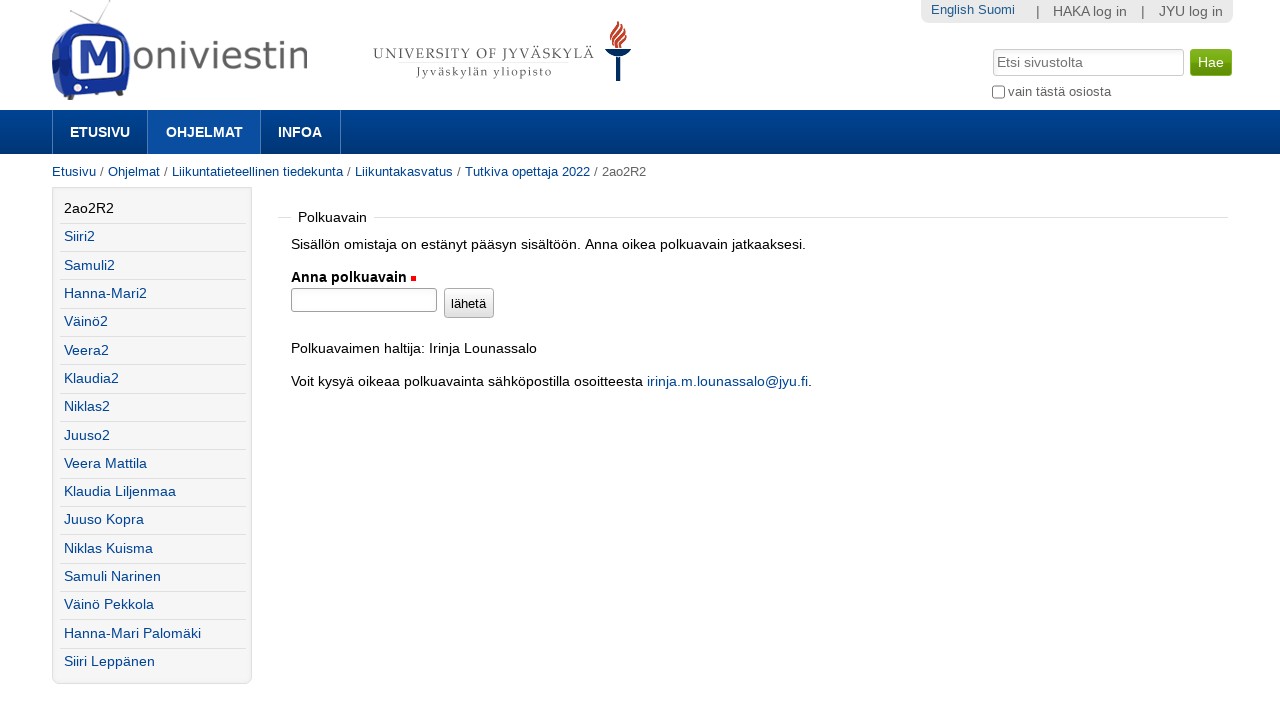

--- FILE ---
content_type: text/html;charset=utf-8
request_url: https://m3.jyu.fi/jyumv/ohjelmat/sport/liikunta/tutkiva-opettaja-2022/2ao2r2/pathkey-requester?original_url=https%3A%2F%2Fm3.jyu.fi%2Fjyumv%2Fohjelmat%2Fsport%2Fliikunta%2Ftutkiva-opettaja-2022%2F2ao2r2%2Fmediaview%3Fset_language%3Den%26cl%3Den
body_size: 24465
content:
<!DOCTYPE html PUBLIC "-//W3C//DTD XHTML 1.0 Transitional//EN" "http://www.w3.org/TR/xhtml1/DTD/xhtml1-transitional.dtd"><html xmlns="http://www.w3.org/1999/xhtml" lang="fi" xml:lang="fi">
<head>
    <meta http-equiv="Content-Type" content="text/html; charset=utf-8" />

    
        <base href="https://m3.jyu.fi/jyumv/ohjelmat/sport/liikunta/tutkiva-opettaja-2022/2ao2r2/" /><!--[if lt IE 7]></base><![endif]-->
    

    
        <link rel="alternate" type="application/atom+xml" href="https://m3.jyu.fi/jyumv/ohjelmat/sport/liikunta/tutkiva-opettaja-2022/2ao2r2/@@atom" title="2ao2R2 - ATOM feed" />
<meta content="Kurssin videoita" name="DC.description" /><meta content="Kurssin videoita" name="description" /><meta content="text/plain" name="DC.format" /><meta content="Ohjelma" name="DC.type" /><meta content="2022/09/21 - " name="DC.date.valid_range" /><meta content="2022-11-04T12:52:53+02:00" name="DC.date.modified" /><meta content="2022-09-20T12:40:49+02:00" name="DC.date.created" />
<!-- this page has no js translations -->

  
    <link rel="stylesheet" type="text/css" media="screen" href="https://m3.jyu.fi/jyumv/portal_css/M3Theme/reset-cachekey-d43406984e10d71c750c064823656a58.css" />
    <style type="text/css" media="screen">@import url(https://m3.jyu.fi/jyumv/portal_css/M3Theme/resourceplone.formwidget.autocompletejquery.autocomplete-cachekey-088d00219348297e252918bc19c6559c.css);</style>
    <link rel="stylesheet" type="text/css" href="https://m3.jyu.fi/jyumv/portal_css/M3Theme/base-cachekey-e9deb91a304b33b4e8beddbd3f57eeac.css" />
    <link rel="stylesheet" type="text/css" href="https://m3.jyu.fi/jyumv/portal_css/M3Theme/resourcejyu.tinymceoembedcssno-iframe-borders-cachekey-99db0f6d3a74c0410cbe94f98bb50cbe.css" />
    <link rel="stylesheet" type="text/css" media="screen" href="https://m3.jyu.fi/jyumv/portal_css/M3Theme/++resource++jyu.autodelete/css/style.css" title="Styles for warning viewlets in jyu.autodelete" />
    <style type="text/css" media="screen">@import url(https://m3.jyu.fi/jyumv/portal_css/M3Theme/++resource++jyu.m3.personalmediapages/css/easyaddportlet.css);</style>
    <link rel="stylesheet" type="text/css" media="screen" href="https://m3.jyu.fi/jyumv/portal_css/M3Theme/resourceplone.app.jquerytools.dateinput-cachekey-446e94cc3d824dedee97631e8fe3ee04.css" />
    <style type="text/css" media="screen">@import url(https://m3.jyu.fi/jyumv/portal_css/M3Theme/resourcejyu.rsslisting.stylesrsslisting-cachekey-5da169d4f3a621055a32d1b31a3aa283.css);</style>
    <link rel="stylesheet" type="text/css" href="https://m3.jyu.fi/jyumv/portal_css/M3Theme/resourcejyu.pathkeycsspathkey-cachekey-205fbccb87eb59a575cbefc38bbbca48.css" />
    <link rel="stylesheet" type="text/css" href="https://m3.jyu.fi/jyumv/portal_css/M3Theme/themejyu.theme2011dzstyle-cachekey-29b77856e65cf90796c5095312411a51.css" />
    <link rel="stylesheet" type="text/css" href="https://m3.jyu.fi/jyumv/portal_css/M3Theme/++resource++collective.fontawesome/css/font-awesome.min.css" />

  
  
    <script type="text/javascript" src="https://m3.jyu.fi/jyumv/portal_javascripts/M3Theme/resourceplone.app.jquery-cachekey-b4a677594797a495ed3a6328224846b6.js"></script>
    <script type="text/javascript" src="https://m3.jyu.fi/jyumv/portal_javascripts/M3Theme/resourceplone.formwidget.autocompletejquery.autocomplete.min-cachekey-0a3fa2dd71783e8ed7ed5d348f1c8581.js"></script>
    <script type="text/javascript" src="https://m3.jyu.fi/jyumv/portal_javascripts/M3Theme/resourcejyu.m3.mediajs3rdpartyprettyprint-cachekey-880e4efe72a2c5462a612fc4b23ece9a.js"></script>
    <script type="text/javascript" src="https://m3.jyu.fi/jyumv/portal_javascripts/M3Theme/resourcejyu.m3.mediajs3rdpartyvideojs.ga-cachekey-2b88e07ba1e86c93d32d10ee2fd5c44c.js"></script>


<title>2ao2R2 — Moniviestin</title>
        
    <link rel="canonical" href="https://m3.jyu.fi/jyumv/ohjelmat/sport/liikunta/tutkiva-opettaja-2022/2ao2r2" />
    <script type="text/javascript">
    if (window.jQuery !== undefined) { jQuery(function($) {
      if ($.datepick !== undefined) {
        var lt = String.fromCharCode(60),
            gt = String.fromCharCode(62),
        options = {
          yearRange: 'c-25:c+5', firstDay: 1,
          showTrigger: lt + 'button type="button" class="datepick"' + gt +
                       lt + 'img src="https://m3.jyu.fi/jyumv/popup_calendar.png" alt="" /' + gt +
                       lt + '/button' + gt
        };
        $.datepick.setDefaults($.datepick.regional['fi']);
        $(".date-widget, .datetime-widget").parent().datepick_z3cform(options);
      }
    })};
    </script>


    
    <link rel="apple-touch-icon" href="https://m3.jyu.fi/jyumv/touch_icon.png" />


<script type="text/javascript">
        jQuery(function($){
            if (typeof($.datepicker) != "undefined"){
              $.datepicker.setDefaults(
                jQuery.extend($.datepicker.regional['fi'],
                {dateFormat: 'dd.mm.yy'}));
            }
        });
        </script>




    <link rel="search" href="https://m3.jyu.fi/jyumv/@@search" title="Etsi tältä sivustolta" />


<link rel="alternate" type="application/rss+xml" href="https://m3.jyu.fi/jyumv/feed?path=/jyumv/ohjelmat/sport/liikunta/tutkiva-opettaja-2022/2ao2r2" title="2ao2R2 - RSS Feed for latest items" />

        
        
        
        
        

        
        <meta name="generator" content="Plone - http://plone.org" />
    

  
  <meta name="viewport" content="initial-scale=1" />
  <link rel="shortcut icon" type="image/x-icon" href="/jyumv/++theme++jyu.theme2011dz/images/favicon.ico" />
  <script type="text/javascript" src="https://use.typekit.com/kqo4yzt.js"></script>
  <script type="text/javascript">try{Typekit.load();}catch(e){}</script>
<meta property="og:image" content="https://m3.jyu.fi/jyumv/++resource++jyu.m3.media/images/program.png" /></head>

<body dir="ltr" class="template-pathkey-requester portaltype-jyu-m3-media-content-program site-jyumv section-ohjelmat subsection-sport subsection-sport-liikunta subsection-sport-liikunta-tutkiva-opettaja-2022 icons-on userrole-anonymous"><div id="top"></div><div id="above-navbar">
  <div id="above-navbar-wrapper" class="page-width-magic">
    <div id="above-navbar-content" class="cell position-0 width-16">
      
    <p class="hiddenStructure">
  <a accesskey="2" href="https://m3.jyu.fi/jyumv/ohjelmat/sport/liikunta/tutkiva-opettaja-2022/2ao2r2/pathkey-requester?original_url=https%3A%2F%2Fm3.jyu.fi%2Fjyumv%2Fohjelmat%2Fsport%2Fliikunta%2Ftutkiva-opettaja-2022%2F2ao2r2%2Fmediaview%3Fset_language%3Den%26cl%3Den#content">Siirry sisältöön.</a> |

  <a accesskey="6" href="https://m3.jyu.fi/jyumv/ohjelmat/sport/liikunta/tutkiva-opettaja-2022/2ao2r2/pathkey-requester?original_url=https%3A%2F%2Fm3.jyu.fi%2Fjyumv%2Fohjelmat%2Fsport%2Fliikunta%2Ftutkiva-opettaja-2022%2F2ao2r2%2Fmediaview%3Fset_language%3Den%26cl%3Den#portal-globalnav">Siirry navigointiin</a>
</p>








<div id="portal-logos">

  <span>
    <a title="Moniviestin" accesskey="1" href="https://m3.jyu.fi/jyumv">
        <img alt="moniviestinlogo" src="https://m3.jyu.fi/jyumv/moniviestinlogo.png" />
    </a>
  </span>
</div>

    <p class="hiddenStructure">Navigation</p>

    



    </div>
  </div>
</div><div id="navbar">
  <div id="navbar-wrapper" class="page-width-magic">
    <div id="navbar-positioning" class="cell position-0 width-16">
      <a class="mobile-link mobile-link-sections">Sections</a>
      <a class="mobile-link mobile-link-search">Search</a>
      <ul id="navbar-content" class="hide-on-mobile mobile-transition"><li id="portaltab-index_html" class="plain"><a href="https://m3.jyu.fi/jyumv" title="">Etusivu</a></li><li id="portaltab-vanhat-ohjelmat-linkki" class="selected"><a href="https://m3.jyu.fi/jyumv/ohjelmat" title="Vanhat ohjelmat Moniviestimessä organisaatiorakenteen mukaan">Ohjelmat</a></li><li id="portaltab-info-linkki" class="plain"><a href="https://m3.jyu.fi/jyumv/ohjeet" title="Mikä Moniviestin? Infoa ja ohjeita.">Infoa</a></li></ul>
    </div>
  </div>
</div><div id="jyu-search-tools-wrapper" class="hide-on-mobile mobile-transition">
  <div id="portal-searchbox-wrapper" class="page-width-magic"> <div id="portal-searchbox">

    <form id="searchGadget_form" action="https://m3.jyu.fi/jyumv/@@search">

        <div class="LSBox">
        <label class="hiddenStructure" for="searchGadget">Hae</label>

        <input name="SearchableText" type="text" size="18" title="Etsi sivustolta" placeholder="Etsi sivustolta" accesskey="4" class="searchField" id="searchGadget" />

        <input class="searchButton" type="submit" value="Hae" />

        <div class="searchSection">
            <input id="searchbox_currentfolder_only" class="noborder" type="checkbox" name="path" value="/jyumv/ohjelmat/sport/liikunta/tutkiva-opettaja-2022/2ao2r2" />
            <label for="searchbox_currentfolder_only" style="cursor: pointer">vain tästä osiosta</label>
        </div>

        <div class="LSResult" id="LSResult"><div class="LSShadow" id="LSShadow"></div></div>
        </div>
    </form>

    <div id="portal-advanced-search" class="hiddenStructure">
        <a href="https://m3.jyu.fi/jyumv/@@search" accesskey="5">Laajennettu haku...</a>
    </div>

</div></div>
</div><div id="below-navbar" class="page-width-magic">
  <div id="above-content" class="row">
    <div id="breadcrumbs" class="cell position-0 width-16">

    
    <span id="breadcrumbs-home">
        <a href="https://m3.jyu.fi/jyumv">Etusivu</a>
        <span class="breadcrumbSeparator">
            /
            
        </span>
    </span>
    <span id="breadcrumbs-1" dir="ltr">
        
            <a href="https://m3.jyu.fi/jyumv/ohjelmat">Ohjelmat</a>
            <span class="breadcrumbSeparator">
                /
                
            </span>
            
         
    </span>
    <span id="breadcrumbs-2" dir="ltr">
        
            <a href="https://m3.jyu.fi/jyumv/ohjelmat/sport">Liikuntatieteellinen tiedekunta</a>
            <span class="breadcrumbSeparator">
                /
                
            </span>
            
         
    </span>
    <span id="breadcrumbs-3" dir="ltr">
        
            <a href="https://m3.jyu.fi/jyumv/ohjelmat/sport/liikunta">Liikuntakasvatus</a>
            <span class="breadcrumbSeparator">
                /
                
            </span>
            
         
    </span>
    <span id="breadcrumbs-4" dir="ltr">
        
            <a href="https://m3.jyu.fi/jyumv/ohjelmat/sport/liikunta/tutkiva-opettaja-2022">Tutkiva opettaja 2022</a>
            <span class="breadcrumbSeparator">
                /
                
            </span>
            
         
    </span>
    <span id="breadcrumbs-5" dir="ltr">
        
            
            
            <span id="breadcrumbs-current">2ao2R2</span>
         
    </span>

</div>
    
  </div>

  <div id="portal-columns" class="row">
    <div id="column-content" class="cell position-3 width-13">
      <div id="viewlet-above-content">


</div><dl class="portalMessage info" id="kssPortalMessage" style="display:none">
        <dt>Info</dt>
        <dd></dd>
    </dl><div id="content">

                            

                            <div>
  <div>
    <form action="https://m3.jyu.fi/jyumv/ohjelmat/sport/liikunta/tutkiva-opettaja-2022/2ao2r2/pathkey-requester?original_url=https%3A%2F%2Fm3.jyu.fi%2Fjyumv%2Fohjelmat%2Fsport%2Fliikunta%2Ftutkiva-opettaja-2022%2F2ao2r2%2Fmediaview%3Fset_language%3Den%26cl%3Den" method="post" enctype="multipart/form-data" id="zc.page.browser_form" class="kssattr-formname-pathkey-requester">

      <div id="viewspace">
        

        

        <p></p>

        
          
        

        

        <fieldset>

          <legend>Polkuavain</legend>

          

            <p>Sisällön omistaja on estänyt pääsyn sisältöön. Anna oikea polkuavain jatkaaksesi.</p>

            <div class="field kssattr-fieldname-form.pathkey " id="formfield-form-pathkey">

              <label for="form.pathkey">
                <span>Anna polkuavain</span>
              </label>

              <span class="fieldRequired" title="Pakollinen">(Pakollinen)</span>

              

              

              <div class="fieldErrorBox"></div>

              <div class="widget formlibInlineValidation pathkey-field"><input class="passwordType" id="form.pathkey" name="form.pathkey" size="20" type="password" value="" /></div>
              <!-- Stupid stupid fix for IE to send form with enter -->
              <input type="text" style="display: none;" />
              <div id="actionsView">
                <span class="actionButtons">
                  <input type="submit" id="form.actions.send" name="form.actions.send" value="lähetä" class="context pathkey-send" />
                </span>
              </div>
              
            </div>
          

          
            
              
                <p>Polkuavaimen haltija: Irinja Lounassalo</p>
              

              
                <p>Voit kysyä oikeaa polkuavainta sähköpostilla osoitteesta <a href="mailto:irinja.m.lounassalo@jyu.fi">irinja.m.lounassalo@jyu.fi</a>.</p>
              
            

            
          

          

        </fieldset>
      </div>
    </form>

    
  </div>
</div>
                        </div>
    
</div>
    <div id="column-one" class="cell position-0 width-3">
            
                
<div class="portletWrapper" data-portlethash="706c6f6e652e6c656674636f6c756d6e0a636f6e746578740a2f6a79756d760a6e617669676174696f6e" id="portletwrapper-706c6f6e652e6c656674636f6c756d6e0a636f6e746578740a2f6a79756d760a6e617669676174696f6e">
<dl class="portlet portletNavigationTree">

    <dt class="portletHeader hiddenStructure">
        <span class="portletTopLeft"></span>
        <a href="https://m3.jyu.fi/jyumv/sitemap" class="tile">Navigointi</a>
        <span class="portletTopRight"></span>
    </dt>

    <dd class="portletItem lastItem">
        <ul class="navTree navTreeLevel0">
            <li class="navTreeItem navTreeTopNode navTreeCurrentNode section-2ao2r2">
                <div>
                   <a href="https://m3.jyu.fi/jyumv/ohjelmat/sport/liikunta/tutkiva-opettaja-2022/2ao2r2" class="contenttype-jyu-m3-media-content-program navTreeCurrentItem" title="Kurssin videoita">
                   <img width="16" height="16" src="https://m3.jyu.fi/jyumv/++resource++jyu.m3.media/images/program.png" alt="Program" />
                   
                   2ao2R2
                   </a>
                </div>
            </li>
            



<li class="navTreeItem visualNoMarker section-siiri2">

    


        <a href="https://m3.jyu.fi/jyumv/ohjelmat/sport/liikunta/tutkiva-opettaja-2022/2ao2r2/siiri2" class="state-published contenttype-jyu-m3-media-content-mediapage" title="261022">
            <img width="16" height="16" src="https://m3.jyu.fi/jyumv/++resource++jyu.m3.media/images/video.png" alt="Mediasivu" />
            <span>Siiri2</span>
        </a>

        

    
</li>


<li class="navTreeItem visualNoMarker section-samuli2">

    


        <a href="https://m3.jyu.fi/jyumv/ohjelmat/sport/liikunta/tutkiva-opettaja-2022/2ao2r2/samuli2" class="state-published contenttype-jyu-m3-media-content-mediapage" title="261022">
            <img width="16" height="16" src="https://m3.jyu.fi/jyumv/++resource++jyu.m3.media/images/video.png" alt="Mediasivu" />
            <span>Samuli2</span>
        </a>

        

    
</li>


<li class="navTreeItem visualNoMarker section-hanna-mari2">

    


        <a href="https://m3.jyu.fi/jyumv/ohjelmat/sport/liikunta/tutkiva-opettaja-2022/2ao2r2/hanna-mari2" class="state-published contenttype-jyu-m3-media-content-mediapage" title="261022">
            <img width="16" height="16" src="https://m3.jyu.fi/jyumv/++resource++jyu.m3.media/images/video.png" alt="Mediasivu" />
            <span>Hanna-Mari2</span>
        </a>

        

    
</li>


<li class="navTreeItem visualNoMarker section-vaino2">

    


        <a href="https://m3.jyu.fi/jyumv/ohjelmat/sport/liikunta/tutkiva-opettaja-2022/2ao2r2/vaino2" class="state-published contenttype-jyu-m3-media-content-mediapage" title="261022">
            <img width="16" height="16" src="https://m3.jyu.fi/jyumv/++resource++jyu.m3.media/images/video.png" alt="Mediasivu" />
            <span>Väinö2</span>
        </a>

        

    
</li>


<li class="navTreeItem visualNoMarker section-veera2">

    


        <a href="https://m3.jyu.fi/jyumv/ohjelmat/sport/liikunta/tutkiva-opettaja-2022/2ao2r2/veera2" class="state-published contenttype-jyu-m3-media-content-mediapage" title="041122">
            <img width="16" height="16" src="https://m3.jyu.fi/jyumv/++resource++jyu.m3.media/images/video.png" alt="Mediasivu" />
            <span>Veera2</span>
        </a>

        

    
</li>


<li class="navTreeItem visualNoMarker section-klaudia2">

    


        <a href="https://m3.jyu.fi/jyumv/ohjelmat/sport/liikunta/tutkiva-opettaja-2022/2ao2r2/klaudia2" class="state-published contenttype-jyu-m3-media-content-mediapage" title="041122">
            <img width="16" height="16" src="https://m3.jyu.fi/jyumv/++resource++jyu.m3.media/images/video.png" alt="Mediasivu" />
            <span>Klaudia2</span>
        </a>

        

    
</li>


<li class="navTreeItem visualNoMarker section-niklas2">

    


        <a href="https://m3.jyu.fi/jyumv/ohjelmat/sport/liikunta/tutkiva-opettaja-2022/2ao2r2/niklas2" class="state-published contenttype-jyu-m3-media-content-mediapage" title="041122">
            <img width="16" height="16" src="https://m3.jyu.fi/jyumv/++resource++jyu.m3.media/images/video.png" alt="Mediasivu" />
            <span>Niklas2</span>
        </a>

        

    
</li>


<li class="navTreeItem visualNoMarker section-juuso2">

    


        <a href="https://m3.jyu.fi/jyumv/ohjelmat/sport/liikunta/tutkiva-opettaja-2022/2ao2r2/juuso2" class="state-published contenttype-jyu-m3-media-content-mediapage" title="041122">
            <img width="16" height="16" src="https://m3.jyu.fi/jyumv/++resource++jyu.m3.media/images/video.png" alt="Mediasivu" />
            <span>Juuso2</span>
        </a>

        

    
</li>


<li class="navTreeItem visualNoMarker section-veera-mattila">

    


        <a href="https://m3.jyu.fi/jyumv/ohjelmat/sport/liikunta/tutkiva-opettaja-2022/2ao2r2/veera-mattila" class="state-published contenttype-jyu-m3-media-content-mediapage" title="200922">
            <img width="16" height="16" src="https://m3.jyu.fi/jyumv/++resource++jyu.m3.media/images/video.png" alt="Mediasivu Octet Stream" />
            <span>Veera Mattila</span>
        </a>

        

    
</li>


<li class="navTreeItem visualNoMarker section-klaudia-liljenmaa">

    


        <a href="https://m3.jyu.fi/jyumv/ohjelmat/sport/liikunta/tutkiva-opettaja-2022/2ao2r2/klaudia-liljenmaa" class="state-published contenttype-jyu-m3-media-content-mediapage" title="200922">
            <img width="16" height="16" src="https://m3.jyu.fi/jyumv/++resource++jyu.m3.media/images/video.png" alt="Mediasivu Octet Stream" />
            <span>Klaudia Liljenmaa</span>
        </a>

        

    
</li>


<li class="navTreeItem visualNoMarker section-juuso1">

    


        <a href="https://m3.jyu.fi/jyumv/ohjelmat/sport/liikunta/tutkiva-opettaja-2022/2ao2r2/juuso1" class="state-published contenttype-jyu-m3-media-content-mediapage" title="200922">
            <img width="16" height="16" src="https://m3.jyu.fi/jyumv/++resource++jyu.m3.media/images/video.png" alt="Mediasivu" />
            <span>Juuso Kopra</span>
        </a>

        

    
</li>


<li class="navTreeItem visualNoMarker section-niklas-kuisma">

    


        <a href="https://m3.jyu.fi/jyumv/ohjelmat/sport/liikunta/tutkiva-opettaja-2022/2ao2r2/niklas-kuisma" class="state-published contenttype-jyu-m3-media-content-mediapage" title="200922">
            <img width="16" height="16" src="https://m3.jyu.fi/jyumv/++resource++jyu.m3.media/images/video.png" alt="Mediasivu Octet Stream" />
            <span>Niklas Kuisma</span>
        </a>

        

    
</li>


<li class="navTreeItem visualNoMarker section-samuli-narinen">

    


        <a href="https://m3.jyu.fi/jyumv/ohjelmat/sport/liikunta/tutkiva-opettaja-2022/2ao2r2/samuli-narinen" class="state-published contenttype-jyu-m3-media-content-mediapage" title="290922">
            <img width="16" height="16" src="https://m3.jyu.fi/jyumv/++resource++jyu.m3.media/images/video.png" alt="Mediasivu" />
            <span>Samuli Narinen</span>
        </a>

        

    
</li>


<li class="navTreeItem visualNoMarker section-vaino-pekkola">

    


        <a href="https://m3.jyu.fi/jyumv/ohjelmat/sport/liikunta/tutkiva-opettaja-2022/2ao2r2/vaino-pekkola" class="state-published contenttype-jyu-m3-media-content-mediapage" title="290922">
            <img width="16" height="16" src="https://m3.jyu.fi/jyumv/++resource++jyu.m3.media/images/video.png" alt="Mediasivu Octet Stream" />
            <span>Väinö Pekkola</span>
        </a>

        

    
</li>


<li class="navTreeItem visualNoMarker section-hanna-mari-palomaki">

    


        <a href="https://m3.jyu.fi/jyumv/ohjelmat/sport/liikunta/tutkiva-opettaja-2022/2ao2r2/hanna-mari-palomaki" class="state-published contenttype-jyu-m3-media-content-mediapage" title="290922">
            <img width="16" height="16" src="https://m3.jyu.fi/jyumv/++resource++jyu.m3.media/images/video.png" alt="Mediasivu" />
            <span>Hanna-Mari Palomäki</span>
        </a>

        

    
</li>


<li class="navTreeItem visualNoMarker section-siiri-leppanen">

    


        <a href="https://m3.jyu.fi/jyumv/ohjelmat/sport/liikunta/tutkiva-opettaja-2022/2ao2r2/siiri-leppanen" class="state-published contenttype-jyu-m3-media-content-mediapage" title="290922">
            <img width="16" height="16" src="https://m3.jyu.fi/jyumv/++resource++jyu.m3.media/images/video.png" alt="Mediasivu" />
            <span>Siiri Leppänen</span>
        </a>

        

    
</li>




        </ul>
        <span class="portletBottomLeft"></span>
        <span class="portletBottomRight"></span>
    </dd>
</dl>

</div>




            
        </div>
    
  </div>

  <div id="jyu-site-tools-wrapper">
    <div id="jyu-site-tools" class="page-width-magic">
      <div id="quicknav-personaltools-wrapper"><ul class="actionMenu deactivated" id="portal-personaltools">
  <li id="anon-personalbar">
    
        <a href="" id="personaltools-copy_of_separator"> | </a>
    
    
        <a href="https://m3.jyu.fi/jyumv/shiblogin?came_from=https://m3.jyu.fi/jyumv/ohjelmat/sport/liikunta/tutkiva-opettaja-2022/2ao2r2" id="personaltools-haka_login">HAKA log in</a>
    
    
        <a href="" id="personaltools-separator"> | </a>
    
    
        <a href="https://m3.jyu.fi/Shibboleth.sso/Login?target=https://m3.jyu.fi/jyumv/shiblogin?came_from=https://m3.jyu.fi/jyumv/ohjelmat/sport/liikunta/tutkiva-opettaja-2022/2ao2r2&amp;entityID=https://login.jyu.fi/idp/shibboleth" id="personaltools-jyu_login">JYU log in</a>
    
  </li>
</ul><ul id="portal-languageselector">
    
    <li class="language-en">
        <a href="https://m3.jyu.fi/jyumv/ohjelmat/sport/liikunta/tutkiva-opettaja-2022/2ao2r2/switchLanguage?set_language=en" title="English">English</a>
    </li>
    
    
    <li class="currentLanguage language-fi">
        <a href="https://m3.jyu.fi/jyumv/ohjelmat/sport/liikunta/tutkiva-opettaja-2022/2ao2r2/switchLanguage?set_language=fi" title="Suomi">Suomi</a>
    </li>
    
</ul></div>
      <div id="language-selector-wrapper"></div>
    </div>
  </div>
  <div id="portal-footer-wrapper" class="row">
    <div id="portal-footer" class="cell position-0 width-16">
      <span class="facultycolor"></span>
      <div id="portal-footer-content"><p style="text-align: center; "><a class="external-link" href="https://www.jyu.fi" target="_self">Jyväskylän yliopisto</a> | <a class="external-link" href="https://www.jyu.fi/digipalvelut/" style="text-align: center; " target="_self">Digipalvelut</a> | <a title="Moniviestin-info" href="https://m3.jyu.fi/jyumv/ohjeet" class="internal-link" target="_self">Info</a> | <a href="https://m3.jyu.fi/jyumv/ohjeet/tukipyynto-moniviestin" class="internal-link" target="_self">Anna palautetta tai kysy apua</a></p></div>
    </div>
  </div><script type="text/javascript">
  var _paq = _paq || [];
  _paq.push(['trackPageView']);
  _paq.push(['enableLinkTracking']);
  (function() {
    var u="//piwik.app.jyu.fi/";
    _paq.push(['setTrackerUrl', u+'piwik.php']);
    _paq.push(['setSiteId', 1]);
    var d=document, g=d.createElement('script'), s=d.getElementsByTagName('script')[0];
    g.type='text/javascript'; g.async=true; g.defer=true; g.src=u+'piwik.js'; s.parentNode.insertBefore(g,s);
  })();
</script>

</div><!-- below-navbar --></body>
</html>